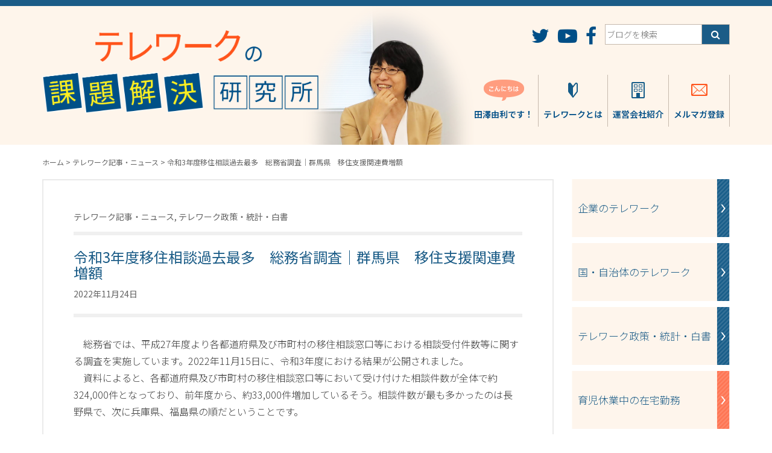

--- FILE ---
content_type: text/html; charset=UTF-8
request_url: https://telework.blog123.jp/archives/2022/11/239875.php
body_size: 73564
content:
<!DOCTYPE html>
<html dir="ltr" lang="ja" prefix="og: https://ogp.me/ns#">
<head>
	<meta charset="UTF-8">
	<meta http-equiv="X-UA-Compatible" content="IE=edge">
	<meta name="viewport" content="width=device-width, initial-scale=1">
	<title>令和3年度移住相談過去最多 総務省調査｜群馬県 移住支援関連費増額 | テレワークの課題解決研究所｜テレワークの最新情報テレワークの課題解決研究所｜テレワークの最新情報</title>
	<script>
					</script>
	
		<!-- All in One SEO 4.9.3 - aioseo.com -->
	<meta name="description" content="総務省では、平成27年度より各都道府県及び市町村の移住相談窓口等における相談受付件数等に関する調査を実施して" />
	<meta name="robots" content="max-image-preview:large" />
	<meta name="author" content="twblog_editor"/>
	<link rel="canonical" href="https://telework.blog123.jp/archives/2022/11/239875.php" />
	<meta name="generator" content="All in One SEO (AIOSEO) 4.9.3" />
		<meta property="og:locale" content="ja_JP" />
		<meta property="og:site_name" content="田澤由利のテレワークブログ" />
		<meta property="og:type" content="article" />
		<meta property="og:title" content="令和3年度移住相談過去最多 総務省調査｜群馬県 移住支援関連費増額 | テレワークの課題解決研究所｜テレワークの最新情報" />
		<meta property="og:description" content="総務省では、平成27年度より各都道府県及び市町村の移住相談窓口等における相談受付件数等に関する調査を実施して" />
		<meta property="og:url" content="https://telework.blog123.jp/archives/2022/11/239875.php" />
		<meta property="og:image" content="https://telework.blog123.jp/wp/wp-content/uploads/2018/06/49be6679680d976ef4c8a5a8b3c0512a.jpg" />
		<meta property="og:image:secure_url" content="https://telework.blog123.jp/wp/wp-content/uploads/2018/06/49be6679680d976ef4c8a5a8b3c0512a.jpg" />
		<meta property="og:image:width" content="1280" />
		<meta property="og:image:height" content="853" />
		<meta property="article:published_time" content="2022-11-24T08:11:00+00:00" />
		<meta property="article:modified_time" content="2022-11-24T08:11:00+00:00" />
		<meta name="twitter:card" content="summary" />
		<meta name="twitter:title" content="令和3年度移住相談過去最多 総務省調査｜群馬県 移住支援関連費増額 | テレワークの課題解決研究所｜テレワークの最新情報" />
		<meta name="twitter:description" content="総務省では、平成27年度より各都道府県及び市町村の移住相談窓口等における相談受付件数等に関する調査を実施して" />
		<meta name="twitter:image" content="https://telework.blog123.jp/wp/wp-content/uploads/2018/06/49be6679680d976ef4c8a5a8b3c0512a.jpg" />
		<script type="application/ld+json" class="aioseo-schema">
			{"@context":"https:\/\/schema.org","@graph":[{"@type":"Article","@id":"https:\/\/telework.blog123.jp\/archives\/2022\/11\/239875.php#article","name":"\u4ee4\u548c3\u5e74\u5ea6\u79fb\u4f4f\u76f8\u8ac7\u904e\u53bb\u6700\u591a \u7dcf\u52d9\u7701\u8abf\u67fb\uff5c\u7fa4\u99ac\u770c \u79fb\u4f4f\u652f\u63f4\u95a2\u9023\u8cbb\u5897\u984d | \u30c6\u30ec\u30ef\u30fc\u30af\u306e\u8ab2\u984c\u89e3\u6c7a\u7814\u7a76\u6240\uff5c\u30c6\u30ec\u30ef\u30fc\u30af\u306e\u6700\u65b0\u60c5\u5831","headline":"\u4ee4\u548c3\u5e74\u5ea6\u79fb\u4f4f\u76f8\u8ac7\u904e\u53bb\u6700\u591a\u3000\u7dcf\u52d9\u7701\u8abf\u67fb\uff5c\u7fa4\u99ac\u770c\u3000\u79fb\u4f4f\u652f\u63f4\u95a2\u9023\u8cbb\u5897\u984d","author":{"@id":"https:\/\/telework.blog123.jp\/archives\/author\/b3bf2548cd2303e79257941b7d14451268e5f9e8#author"},"publisher":{"@id":"https:\/\/telework.blog123.jp\/#organization"},"image":{"@type":"ImageObject","url":"https:\/\/telework.blog123.jp\/wp\/wp-content\/uploads\/2018\/06\/49be6679680d976ef4c8a5a8b3c0512a.jpg","width":1280,"height":853},"datePublished":"2022-11-24T17:11:00+09:00","dateModified":"2022-11-24T17:11:00+09:00","inLanguage":"ja","mainEntityOfPage":{"@id":"https:\/\/telework.blog123.jp\/archives\/2022\/11\/239875.php#webpage"},"isPartOf":{"@id":"https:\/\/telework.blog123.jp\/archives\/2022\/11\/239875.php#webpage"},"articleSection":"\u30c6\u30ec\u30ef\u30fc\u30af\u8a18\u4e8b\u30fb\u30cb\u30e5\u30fc\u30b9, \u30c6\u30ec\u30ef\u30fc\u30af\u653f\u7b56\u30fb\u7d71\u8a08\u30fb\u767d\u66f8"},{"@type":"BreadcrumbList","@id":"https:\/\/telework.blog123.jp\/archives\/2022\/11\/239875.php#breadcrumblist","itemListElement":[{"@type":"ListItem","@id":"https:\/\/telework.blog123.jp#listItem","position":1,"name":"Home","item":"https:\/\/telework.blog123.jp","nextItem":{"@type":"ListItem","@id":"https:\/\/telework.blog123.jp\/archives\/category\/info#listItem","name":"\u30c6\u30ec\u30ef\u30fc\u30af\u8a18\u4e8b\u30fb\u30cb\u30e5\u30fc\u30b9"}},{"@type":"ListItem","@id":"https:\/\/telework.blog123.jp\/archives\/category\/info#listItem","position":2,"name":"\u30c6\u30ec\u30ef\u30fc\u30af\u8a18\u4e8b\u30fb\u30cb\u30e5\u30fc\u30b9","item":"https:\/\/telework.blog123.jp\/archives\/category\/info","nextItem":{"@type":"ListItem","@id":"https:\/\/telework.blog123.jp\/archives\/2022\/11\/239875.php#listItem","name":"\u4ee4\u548c3\u5e74\u5ea6\u79fb\u4f4f\u76f8\u8ac7\u904e\u53bb\u6700\u591a\u3000\u7dcf\u52d9\u7701\u8abf\u67fb\uff5c\u7fa4\u99ac\u770c\u3000\u79fb\u4f4f\u652f\u63f4\u95a2\u9023\u8cbb\u5897\u984d"},"previousItem":{"@type":"ListItem","@id":"https:\/\/telework.blog123.jp#listItem","name":"Home"}},{"@type":"ListItem","@id":"https:\/\/telework.blog123.jp\/archives\/2022\/11\/239875.php#listItem","position":3,"name":"\u4ee4\u548c3\u5e74\u5ea6\u79fb\u4f4f\u76f8\u8ac7\u904e\u53bb\u6700\u591a\u3000\u7dcf\u52d9\u7701\u8abf\u67fb\uff5c\u7fa4\u99ac\u770c\u3000\u79fb\u4f4f\u652f\u63f4\u95a2\u9023\u8cbb\u5897\u984d","previousItem":{"@type":"ListItem","@id":"https:\/\/telework.blog123.jp\/archives\/category\/info#listItem","name":"\u30c6\u30ec\u30ef\u30fc\u30af\u8a18\u4e8b\u30fb\u30cb\u30e5\u30fc\u30b9"}}]},{"@type":"Organization","@id":"https:\/\/telework.blog123.jp\/#organization","name":"\u30c6\u30ec\u30ef\u30fc\u30af\u306e\u8ab2\u984c\u89e3\u6c7a\u7814\u7a76\u6240\uff5c\u30c6\u30ec\u30ef\u30fc\u30af\u306e\u6700\u65b0\u60c5\u5831","url":"https:\/\/telework.blog123.jp\/"},{"@type":"Person","@id":"https:\/\/telework.blog123.jp\/archives\/author\/b3bf2548cd2303e79257941b7d14451268e5f9e8#author","url":"https:\/\/telework.blog123.jp\/archives\/author\/b3bf2548cd2303e79257941b7d14451268e5f9e8","name":"twblog_editor","image":{"@type":"ImageObject","@id":"https:\/\/telework.blog123.jp\/archives\/2022\/11\/239875.php#authorImage","url":"https:\/\/secure.gravatar.com\/avatar\/91641b0a4f75f540f3ab3bbbbd72433bce2361a6edd920212fdea75f0c2cd0f3?s=96&d=mm&r=g","width":96,"height":96,"caption":"twblog_editor"}},{"@type":"WebPage","@id":"https:\/\/telework.blog123.jp\/archives\/2022\/11\/239875.php#webpage","url":"https:\/\/telework.blog123.jp\/archives\/2022\/11\/239875.php","name":"\u4ee4\u548c3\u5e74\u5ea6\u79fb\u4f4f\u76f8\u8ac7\u904e\u53bb\u6700\u591a \u7dcf\u52d9\u7701\u8abf\u67fb\uff5c\u7fa4\u99ac\u770c \u79fb\u4f4f\u652f\u63f4\u95a2\u9023\u8cbb\u5897\u984d | \u30c6\u30ec\u30ef\u30fc\u30af\u306e\u8ab2\u984c\u89e3\u6c7a\u7814\u7a76\u6240\uff5c\u30c6\u30ec\u30ef\u30fc\u30af\u306e\u6700\u65b0\u60c5\u5831","description":"\u7dcf\u52d9\u7701\u3067\u306f\u3001\u5e73\u621027\u5e74\u5ea6\u3088\u308a\u5404\u90fd\u9053\u5e9c\u770c\u53ca\u3073\u5e02\u753a\u6751\u306e\u79fb\u4f4f\u76f8\u8ac7\u7a93\u53e3\u7b49\u306b\u304a\u3051\u308b\u76f8\u8ac7\u53d7\u4ed8\u4ef6\u6570\u7b49\u306b\u95a2\u3059\u308b\u8abf\u67fb\u3092\u5b9f\u65bd\u3057\u3066","inLanguage":"ja","isPartOf":{"@id":"https:\/\/telework.blog123.jp\/#website"},"breadcrumb":{"@id":"https:\/\/telework.blog123.jp\/archives\/2022\/11\/239875.php#breadcrumblist"},"author":{"@id":"https:\/\/telework.blog123.jp\/archives\/author\/b3bf2548cd2303e79257941b7d14451268e5f9e8#author"},"creator":{"@id":"https:\/\/telework.blog123.jp\/archives\/author\/b3bf2548cd2303e79257941b7d14451268e5f9e8#author"},"image":{"@type":"ImageObject","url":"https:\/\/telework.blog123.jp\/wp\/wp-content\/uploads\/2018\/06\/49be6679680d976ef4c8a5a8b3c0512a.jpg","@id":"https:\/\/telework.blog123.jp\/archives\/2022\/11\/239875.php\/#mainImage","width":1280,"height":853},"primaryImageOfPage":{"@id":"https:\/\/telework.blog123.jp\/archives\/2022\/11\/239875.php#mainImage"},"datePublished":"2022-11-24T17:11:00+09:00","dateModified":"2022-11-24T17:11:00+09:00"},{"@type":"WebSite","@id":"https:\/\/telework.blog123.jp\/#website","url":"https:\/\/telework.blog123.jp\/","name":"\u30c6\u30ec\u30ef\u30fc\u30af\u306e\u8ab2\u984c\u89e3\u6c7a\u7814\u7a76\u6240\uff5c\u30c6\u30ec\u30ef\u30fc\u30af\u306e\u6700\u65b0\u60c5\u5831","inLanguage":"ja","publisher":{"@id":"https:\/\/telework.blog123.jp\/#organization"}}]}
		</script>
		<!-- All in One SEO -->

<link rel='dns-prefetch' href='//static.addtoany.com' />
<link rel='dns-prefetch' href='//fonts.googleapis.com' />
<link rel="alternate" title="oEmbed (JSON)" type="application/json+oembed" href="https://telework.blog123.jp/wp-json/oembed/1.0/embed?url=https%3A%2F%2Ftelework.blog123.jp%2Farchives%2F2022%2F11%2F239875.php" />
<link rel="alternate" title="oEmbed (XML)" type="text/xml+oembed" href="https://telework.blog123.jp/wp-json/oembed/1.0/embed?url=https%3A%2F%2Ftelework.blog123.jp%2Farchives%2F2022%2F11%2F239875.php&#038;format=xml" />
<style id='wp-img-auto-sizes-contain-inline-css' type='text/css'>
img:is([sizes=auto i],[sizes^="auto," i]){contain-intrinsic-size:3000px 1500px}
/*# sourceURL=wp-img-auto-sizes-contain-inline-css */
</style>
<link rel='stylesheet' id='validate-engine-css-css' href='https://telework.blog123.jp/wp/wp-content/plugins/wysija-newsletters/css/validationEngine.jquery.css?ver=2.22' type='text/css' media='all' />
<style id='wp-emoji-styles-inline-css' type='text/css'>

	img.wp-smiley, img.emoji {
		display: inline !important;
		border: none !important;
		box-shadow: none !important;
		height: 1em !important;
		width: 1em !important;
		margin: 0 0.07em !important;
		vertical-align: -0.1em !important;
		background: none !important;
		padding: 0 !important;
	}
/*# sourceURL=wp-emoji-styles-inline-css */
</style>
<link rel='stylesheet' id='wp-block-library-css' href='https://telework.blog123.jp/wp/wp-includes/css/dist/block-library/style.min.css' type='text/css' media='all' />
<style id='global-styles-inline-css' type='text/css'>
:root{--wp--preset--aspect-ratio--square: 1;--wp--preset--aspect-ratio--4-3: 4/3;--wp--preset--aspect-ratio--3-4: 3/4;--wp--preset--aspect-ratio--3-2: 3/2;--wp--preset--aspect-ratio--2-3: 2/3;--wp--preset--aspect-ratio--16-9: 16/9;--wp--preset--aspect-ratio--9-16: 9/16;--wp--preset--color--black: #000000;--wp--preset--color--cyan-bluish-gray: #abb8c3;--wp--preset--color--white: #ffffff;--wp--preset--color--pale-pink: #f78da7;--wp--preset--color--vivid-red: #cf2e2e;--wp--preset--color--luminous-vivid-orange: #ff6900;--wp--preset--color--luminous-vivid-amber: #fcb900;--wp--preset--color--light-green-cyan: #7bdcb5;--wp--preset--color--vivid-green-cyan: #00d084;--wp--preset--color--pale-cyan-blue: #8ed1fc;--wp--preset--color--vivid-cyan-blue: #0693e3;--wp--preset--color--vivid-purple: #9b51e0;--wp--preset--gradient--vivid-cyan-blue-to-vivid-purple: linear-gradient(135deg,rgb(6,147,227) 0%,rgb(155,81,224) 100%);--wp--preset--gradient--light-green-cyan-to-vivid-green-cyan: linear-gradient(135deg,rgb(122,220,180) 0%,rgb(0,208,130) 100%);--wp--preset--gradient--luminous-vivid-amber-to-luminous-vivid-orange: linear-gradient(135deg,rgb(252,185,0) 0%,rgb(255,105,0) 100%);--wp--preset--gradient--luminous-vivid-orange-to-vivid-red: linear-gradient(135deg,rgb(255,105,0) 0%,rgb(207,46,46) 100%);--wp--preset--gradient--very-light-gray-to-cyan-bluish-gray: linear-gradient(135deg,rgb(238,238,238) 0%,rgb(169,184,195) 100%);--wp--preset--gradient--cool-to-warm-spectrum: linear-gradient(135deg,rgb(74,234,220) 0%,rgb(151,120,209) 20%,rgb(207,42,186) 40%,rgb(238,44,130) 60%,rgb(251,105,98) 80%,rgb(254,248,76) 100%);--wp--preset--gradient--blush-light-purple: linear-gradient(135deg,rgb(255,206,236) 0%,rgb(152,150,240) 100%);--wp--preset--gradient--blush-bordeaux: linear-gradient(135deg,rgb(254,205,165) 0%,rgb(254,45,45) 50%,rgb(107,0,62) 100%);--wp--preset--gradient--luminous-dusk: linear-gradient(135deg,rgb(255,203,112) 0%,rgb(199,81,192) 50%,rgb(65,88,208) 100%);--wp--preset--gradient--pale-ocean: linear-gradient(135deg,rgb(255,245,203) 0%,rgb(182,227,212) 50%,rgb(51,167,181) 100%);--wp--preset--gradient--electric-grass: linear-gradient(135deg,rgb(202,248,128) 0%,rgb(113,206,126) 100%);--wp--preset--gradient--midnight: linear-gradient(135deg,rgb(2,3,129) 0%,rgb(40,116,252) 100%);--wp--preset--font-size--small: 13px;--wp--preset--font-size--medium: 20px;--wp--preset--font-size--large: 36px;--wp--preset--font-size--x-large: 42px;--wp--preset--spacing--20: 0.44rem;--wp--preset--spacing--30: 0.67rem;--wp--preset--spacing--40: 1rem;--wp--preset--spacing--50: 1.5rem;--wp--preset--spacing--60: 2.25rem;--wp--preset--spacing--70: 3.38rem;--wp--preset--spacing--80: 5.06rem;--wp--preset--shadow--natural: 6px 6px 9px rgba(0, 0, 0, 0.2);--wp--preset--shadow--deep: 12px 12px 50px rgba(0, 0, 0, 0.4);--wp--preset--shadow--sharp: 6px 6px 0px rgba(0, 0, 0, 0.2);--wp--preset--shadow--outlined: 6px 6px 0px -3px rgb(255, 255, 255), 6px 6px rgb(0, 0, 0);--wp--preset--shadow--crisp: 6px 6px 0px rgb(0, 0, 0);}:where(.is-layout-flex){gap: 0.5em;}:where(.is-layout-grid){gap: 0.5em;}body .is-layout-flex{display: flex;}.is-layout-flex{flex-wrap: wrap;align-items: center;}.is-layout-flex > :is(*, div){margin: 0;}body .is-layout-grid{display: grid;}.is-layout-grid > :is(*, div){margin: 0;}:where(.wp-block-columns.is-layout-flex){gap: 2em;}:where(.wp-block-columns.is-layout-grid){gap: 2em;}:where(.wp-block-post-template.is-layout-flex){gap: 1.25em;}:where(.wp-block-post-template.is-layout-grid){gap: 1.25em;}.has-black-color{color: var(--wp--preset--color--black) !important;}.has-cyan-bluish-gray-color{color: var(--wp--preset--color--cyan-bluish-gray) !important;}.has-white-color{color: var(--wp--preset--color--white) !important;}.has-pale-pink-color{color: var(--wp--preset--color--pale-pink) !important;}.has-vivid-red-color{color: var(--wp--preset--color--vivid-red) !important;}.has-luminous-vivid-orange-color{color: var(--wp--preset--color--luminous-vivid-orange) !important;}.has-luminous-vivid-amber-color{color: var(--wp--preset--color--luminous-vivid-amber) !important;}.has-light-green-cyan-color{color: var(--wp--preset--color--light-green-cyan) !important;}.has-vivid-green-cyan-color{color: var(--wp--preset--color--vivid-green-cyan) !important;}.has-pale-cyan-blue-color{color: var(--wp--preset--color--pale-cyan-blue) !important;}.has-vivid-cyan-blue-color{color: var(--wp--preset--color--vivid-cyan-blue) !important;}.has-vivid-purple-color{color: var(--wp--preset--color--vivid-purple) !important;}.has-black-background-color{background-color: var(--wp--preset--color--black) !important;}.has-cyan-bluish-gray-background-color{background-color: var(--wp--preset--color--cyan-bluish-gray) !important;}.has-white-background-color{background-color: var(--wp--preset--color--white) !important;}.has-pale-pink-background-color{background-color: var(--wp--preset--color--pale-pink) !important;}.has-vivid-red-background-color{background-color: var(--wp--preset--color--vivid-red) !important;}.has-luminous-vivid-orange-background-color{background-color: var(--wp--preset--color--luminous-vivid-orange) !important;}.has-luminous-vivid-amber-background-color{background-color: var(--wp--preset--color--luminous-vivid-amber) !important;}.has-light-green-cyan-background-color{background-color: var(--wp--preset--color--light-green-cyan) !important;}.has-vivid-green-cyan-background-color{background-color: var(--wp--preset--color--vivid-green-cyan) !important;}.has-pale-cyan-blue-background-color{background-color: var(--wp--preset--color--pale-cyan-blue) !important;}.has-vivid-cyan-blue-background-color{background-color: var(--wp--preset--color--vivid-cyan-blue) !important;}.has-vivid-purple-background-color{background-color: var(--wp--preset--color--vivid-purple) !important;}.has-black-border-color{border-color: var(--wp--preset--color--black) !important;}.has-cyan-bluish-gray-border-color{border-color: var(--wp--preset--color--cyan-bluish-gray) !important;}.has-white-border-color{border-color: var(--wp--preset--color--white) !important;}.has-pale-pink-border-color{border-color: var(--wp--preset--color--pale-pink) !important;}.has-vivid-red-border-color{border-color: var(--wp--preset--color--vivid-red) !important;}.has-luminous-vivid-orange-border-color{border-color: var(--wp--preset--color--luminous-vivid-orange) !important;}.has-luminous-vivid-amber-border-color{border-color: var(--wp--preset--color--luminous-vivid-amber) !important;}.has-light-green-cyan-border-color{border-color: var(--wp--preset--color--light-green-cyan) !important;}.has-vivid-green-cyan-border-color{border-color: var(--wp--preset--color--vivid-green-cyan) !important;}.has-pale-cyan-blue-border-color{border-color: var(--wp--preset--color--pale-cyan-blue) !important;}.has-vivid-cyan-blue-border-color{border-color: var(--wp--preset--color--vivid-cyan-blue) !important;}.has-vivid-purple-border-color{border-color: var(--wp--preset--color--vivid-purple) !important;}.has-vivid-cyan-blue-to-vivid-purple-gradient-background{background: var(--wp--preset--gradient--vivid-cyan-blue-to-vivid-purple) !important;}.has-light-green-cyan-to-vivid-green-cyan-gradient-background{background: var(--wp--preset--gradient--light-green-cyan-to-vivid-green-cyan) !important;}.has-luminous-vivid-amber-to-luminous-vivid-orange-gradient-background{background: var(--wp--preset--gradient--luminous-vivid-amber-to-luminous-vivid-orange) !important;}.has-luminous-vivid-orange-to-vivid-red-gradient-background{background: var(--wp--preset--gradient--luminous-vivid-orange-to-vivid-red) !important;}.has-very-light-gray-to-cyan-bluish-gray-gradient-background{background: var(--wp--preset--gradient--very-light-gray-to-cyan-bluish-gray) !important;}.has-cool-to-warm-spectrum-gradient-background{background: var(--wp--preset--gradient--cool-to-warm-spectrum) !important;}.has-blush-light-purple-gradient-background{background: var(--wp--preset--gradient--blush-light-purple) !important;}.has-blush-bordeaux-gradient-background{background: var(--wp--preset--gradient--blush-bordeaux) !important;}.has-luminous-dusk-gradient-background{background: var(--wp--preset--gradient--luminous-dusk) !important;}.has-pale-ocean-gradient-background{background: var(--wp--preset--gradient--pale-ocean) !important;}.has-electric-grass-gradient-background{background: var(--wp--preset--gradient--electric-grass) !important;}.has-midnight-gradient-background{background: var(--wp--preset--gradient--midnight) !important;}.has-small-font-size{font-size: var(--wp--preset--font-size--small) !important;}.has-medium-font-size{font-size: var(--wp--preset--font-size--medium) !important;}.has-large-font-size{font-size: var(--wp--preset--font-size--large) !important;}.has-x-large-font-size{font-size: var(--wp--preset--font-size--x-large) !important;}
/*# sourceURL=global-styles-inline-css */
</style>

<style id='classic-theme-styles-inline-css' type='text/css'>
/*! This file is auto-generated */
.wp-block-button__link{color:#fff;background-color:#32373c;border-radius:9999px;box-shadow:none;text-decoration:none;padding:calc(.667em + 2px) calc(1.333em + 2px);font-size:1.125em}.wp-block-file__button{background:#32373c;color:#fff;text-decoration:none}
/*# sourceURL=/wp-includes/css/classic-themes.min.css */
</style>
<link rel='stylesheet' id='notosansjp-css' href='https://fonts.googleapis.com/earlyaccess/notosansjp.css' type='text/css' media='all' />
<link rel='stylesheet' id='font-awesome-css' href='https://telework.blog123.jp/wp/wp-content/themes/twblog/css/font-awesome.min.css' type='text/css' media='all' />
<link rel='stylesheet' id='bootstrap-css' href='https://telework.blog123.jp/wp/wp-content/themes/twblog/css/bootstrap.min.css' type='text/css' media='all' />
<link rel='stylesheet' id='main-css' href='https://telework.blog123.jp/wp/wp-content/themes/twblog/css/main.css?ver=20260122-1443' type='text/css' media='all' />
<link rel='stylesheet' id='addtoany-css' href='https://telework.blog123.jp/wp/wp-content/plugins/add-to-any/addtoany.min.css?ver=1.16' type='text/css' media='all' />
<style id='addtoany-inline-css' type='text/css'>
.addtoany_shortcode {
	padding: 10px 0 40px 0 !important;
	text-align: center;
}

.a2a_button_facebook_like {
	width: 130px !important;
}

.a2a_button_facebook_like .fb_iframe_widget span {
	height: 20px !important;
}
/*# sourceURL=addtoany-inline-css */
</style>
<script type="text/javascript" id="addtoany-core-js-before">
/* <![CDATA[ */
window.a2a_config=window.a2a_config||{};a2a_config.callbacks=[];a2a_config.overlays=[];a2a_config.templates={};a2a_localize = {
	Share: "共有",
	Save: "ブックマーク",
	Subscribe: "購読",
	Email: "メール",
	Bookmark: "ブックマーク",
	ShowAll: "すべて表示する",
	ShowLess: "小さく表示する",
	FindServices: "サービスを探す",
	FindAnyServiceToAddTo: "追加するサービスを今すぐ探す",
	PoweredBy: "Powered by",
	ShareViaEmail: "メールでシェアする",
	SubscribeViaEmail: "メールで購読する",
	BookmarkInYourBrowser: "ブラウザにブックマーク",
	BookmarkInstructions: "このページをブックマークするには、 Ctrl+D または \u2318+D を押下。",
	AddToYourFavorites: "お気に入りに追加",
	SendFromWebOrProgram: "任意のメールアドレスまたはメールプログラムから送信",
	EmailProgram: "メールプログラム",
	More: "詳細&#8230;",
	ThanksForSharing: "共有ありがとうございます !",
	ThanksForFollowing: "フォローありがとうございます !"
};


//# sourceURL=addtoany-core-js-before
/* ]]> */
</script>
<script type="text/javascript" defer src="https://static.addtoany.com/menu/page.js" id="addtoany-core-js"></script>
<script type="text/javascript" src="https://telework.blog123.jp/wp/wp-includes/js/jquery/jquery.min.js?ver=3.7.1" id="jquery-core-js"></script>
<script type="text/javascript" src="https://telework.blog123.jp/wp/wp-includes/js/jquery/jquery-migrate.min.js?ver=3.4.1" id="jquery-migrate-js"></script>
<script type="text/javascript" defer src="https://telework.blog123.jp/wp/wp-content/plugins/add-to-any/addtoany.min.js?ver=1.1" id="addtoany-jquery-js"></script>
<link rel="https://api.w.org/" href="https://telework.blog123.jp/wp-json/" /><link rel="alternate" title="JSON" type="application/json" href="https://telework.blog123.jp/wp-json/wp/v2/posts/239875" /><style type="text/css">
.feedzy-rss-link-icon:after {
	content: url("https://telework.blog123.jp/wp/wp-content/plugins/feedzy-rss-feeds/img/external-link.png");
	margin-left: 3px;
}
</style>
		
		<!-- GA Google Analytics @ https://m0n.co/ga -->
		<script async src="https://www.googletagmanager.com/gtag/js?id=G-TJC3C1VPTV"></script>
		<script>
			window.dataLayer = window.dataLayer || [];
			function gtag(){dataLayer.push(arguments);}
			gtag('js', new Date());
			gtag('config', 'G-TJC3C1VPTV');
		</script>

	<link rel="icon" href="https://telework.blog123.jp/wp/wp-content/uploads/2020/04/cropped-thum_outline800-300-32x32.png" sizes="32x32" />
<link rel="icon" href="https://telework.blog123.jp/wp/wp-content/uploads/2020/04/cropped-thum_outline800-300-192x192.png" sizes="192x192" />
<link rel="apple-touch-icon" href="https://telework.blog123.jp/wp/wp-content/uploads/2020/04/cropped-thum_outline800-300-180x180.png" />
<meta name="msapplication-TileImage" content="https://telework.blog123.jp/wp/wp-content/uploads/2020/04/cropped-thum_outline800-300-270x270.png" />
<link rel='stylesheet' id='mailpoet_public-css' href='https://telework.blog123.jp/wp/wp-content/plugins/mailpoet/assets/dist/css/mailpoet-public.eb66e3ab.css' type='text/css' media='all' />
</head>
<body>
	<div id="fb-root"></div>
	<script>
		/* global document */
		(function(d, s, id) {
			var js, fjs = d.getElementsByTagName(s)[0];
			if (d.getElementById(id)) return;
			js = d.createElement(s); js.id = id;
			js.src = "//connect.facebook.net/ja_JP/sdk.js#xfbml=1&version=v2.8";
			fjs.parentNode.insertBefore(js, fjs);
		}(document, 'script', 'facebook-jssdk'));</script>

	<header>
				<div class="header-top">
			<div class="container">
				<div class="row">

					<div class="col-xs-9 col-sm-4 col-md-5">
						<a href="https://telework.blog123.jp/" class="header-title">
							<img src="https://telework.blog123.jp/wp/wp-content/themes/twblog/img/title_bg.png" alt="テレワークの課題解決研究所" class="img-responsive center-block">
						</a>
					</div>

					<div class="hidden-xs col-sm-7 col-sm-offset-1 col-md-6 col-md-offset-1">

						<div class="text-right">

							<ul class="header-sns">
								<li>
									<a href="https://twitter.com/tele_work" target="_blank">
										<i class="fa fa-twitter fa-2x" aria-hidden="true"></i>
									</a>
								</li>
								<li>
									<a href="https://www.youtube.com/user/teleworkmanagement1" target="_blank">
										<i class="fa fa-youtube-play fa-2x" aria-hidden="true"></i>
									</a>
								</li>
								<li>
									<a href="https://www.facebook.com/telework.management/" target="_blank">
										<i class="fa fa-facebook fa-2x" aria-hidden="true"></i>
									</a>
								</li>
								<li>
									<form role="search" method="get" class="search-form" action="https://telework.blog123.jp/">
										<label>
											<input type="search" class="search-field" placeholder="ブログを検索" value="" name="s" title="検索" />
										</label>
										<input type="submit" class="search-submit" value="&#xf002;" />
									</form>
								</li>
							</ul>

						</div>

						<ul class="header-menu">
							<li>
								<a href="https://telework.blog123.jp/tazawa">
									<div>
										<img src="https://telework.blog123.jp/wp/wp-content/themes/twblog/img/ico_hello.png" width="67">
									</div>
									<div>
										田澤由利です！
									</div>
								</a>
							</li>
							<li>
								<a href="https://telework.blog123.jp/telework">
									<div>
										<img src="https://telework.blog123.jp/wp/wp-content/themes/twblog/img/ico_telework.png" width="16">
									</div>
									<div>
										テレワークとは
									</div>
								</a>
							</li>
							<li>
								<a href="https://telework.blog123.jp/company">
									<div>
										<img src="https://telework.blog123.jp/wp/wp-content/themes/twblog/img/ico_company.png" width="22">
									</div>
									<div>
										運営会社紹介
									</div>
								</a>
							</li>
							<li>
								<a href="https://telework.blog123.jp/mailmagazine">
									<div>
										<img src="https://telework.blog123.jp/wp/wp-content/themes/twblog/img/ico_mail.png" width="27">
									</div>
									<div>
										メルマガ登録
									</div>
								</a>
							</li>
						</ul>

					</div>

				</div>

			</div>
		</div>
		<div class="header-sp visible-xs-block">
			<div class="container">
				<div class="row">
					<div class="col-xs-3">
						<a href="#" class="btn-menu-sp btn-menu-sp-open"></a>
					</div>
					<div class="col-xs-9 text-right">
						<form role="search" method="get" class="search-form" action="/">
							<label>
								<input type="search" class="search-field" placeholder="ブログを検索" value="" name="s" title="検索" />
							</label>
							<input type="submit" class="search-submit" value="&#xf002;" />
						</form>
					</div>
				</div>
				<div>
				</div>
			</div>
			<ul class="menu-sp">
				<li>
					<a href="https://telework.blog123.jp/tazawa">
						こんにちは、田澤由利です！
					</a>
				</li>
				<li>
					<a href="https://telework.blog123.jp/telework">
						テレワークとは
					</a>
				</li>
				<li>
					<a href="https://telework.blog123.jp/company">
						運営会社紹介
					</a>
				</li>
				<li>
					<a href="https://telework.blog123.jp/mailmagazine">
						メルマガ登録
					</a>
				</li>
			</ul>
		</div>
	</header>
<div class="container">

	<div class="breadcrumbs">
		<span property="itemListElement" typeof="ListItem"><a property="item" typeof="WebPage" title="テレワークの課題解決研究所｜テレワークの最新情報へ移動" href="https://telework.blog123.jp" class="home"><span property="name">ホーム</span></a><meta property="position" content="1"></span> &gt; <span property="itemListElement" typeof="ListItem"><a property="item" typeof="WebPage" title="テレワーク記事・ニュースのカテゴリーアーカイブへ移動" href="https://telework.blog123.jp/archives/category/info" class="taxonomy category"><span property="name">テレワーク記事・ニュース</span></a><meta property="position" content="2"></span> &gt; <span property="itemListElement" typeof="ListItem"><span property="name">令和3年度移住相談過去最多　総務省調査｜群馬県　移住支援関連費増額</span><meta property="position" content="3"></span>	</div>

	<div class="row">

		<div class="col-sm-9">

			<div class="content-single">

									<div class="category-name">
						テレワーク記事・ニュース, テレワーク政策・統計・白書					</div>

					<div class="content-header-single">
						<h1 class="title-single">令和3年度移住相談過去最多　総務省調査｜群馬県　移住支援関連費増額</h1>
						<time>2022年11月24日</time>
					</div>

					<div class="content-body">
						<p>　総務省では、平成27年度より各都道府県及び市町村の移住相談窓口等における相談受付件数等に関する調査を実施しています。2022年11月15日に、令和3年度における結果が公開されました。<br />
　資料によると、各都道府県及び市町村の移住相談窓口等において受け付けた相談件数が全体で約324,000件となっており、前年度から、約33,000件増加しているそう。相談件数が最も多かったのは長野県で、次に兵庫県、福島県の順だということです。</p>
<p>　<a href="https://www.soumu.go.jp/menu_news/s-news/01gyosei08_02000244.html" rel="noopener" target="_blank">令和3年度における移住相談に関する調査結果（移住相談窓口等における相談受付件数等）｜総務省報道資料</a></p>
<p>　2022年11月18日付上毛新聞では、群馬県における移住相談が最多となったことを伝えています。背景にあるのが、コロナ禍のテレワーク浸透で転職をせずに地方都市に移り住む動きの活発化。県では、実際の移住も増えており移住支援関連費の予算を増やしたとのこと。県は、これを追い風に移住者をさらに呼び込むとしています。</p>
<p>　<a href="https://www.jomo-news.co.jp/articles/-/204329" rel="noopener" target="_blank">群馬県移住相談　最多５６８１件　２０２１年度　受け入れ態勢充実急ぐ　テレワーク浸透で「転職なき移住」狙う（2022年11月18日付上毛新聞）</a></p>
<p><img fetchpriority="high" decoding="async" src="https://telework.blog123.jp/wp/wp-content/uploads/2018/06/49be6679680d976ef4c8a5a8b3c0512a-1024x682.jpg" alt="" width="760" height="506" class="img-responsive overwhite" /></p>
<p><a href="https://fchair-plus.jp/" rel="noopener noreferrer" target="_blank"><img decoding="async" src="https://telework.blog123.jp/wp/wp-content/uploads/2022/01/0af62203626acaeb5c2d99e340c08f51.png" alt="" width="760" height="185" class="img-responsive" /></a><br />
<a href="https://www.telework-management.co.jp/services/tool/sococo/" rel="noopener noreferrer" target="_blank"><img decoding="async" src="https://telework.blog123.jp/wp/wp-content/uploads/2022/01/3b15d84fabf09ddc6910f517a75a7c0a.png" alt="" width="760" height="185" class="img-responsive" /></a></p>

					</div>
					
				<div class="addtoany_shortcode"><div class="a2a_kit a2a_kit_size_20 addtoany_list" data-a2a-url="https://telework.blog123.jp/archives/2022/11/239875.php" data-a2a-title="令和3年度移住相談過去最多　総務省調査｜群馬県　移住支援関連費増額"><a class="a2a_button_twitter_tweet addtoany_special_service" data-url="https://telework.blog123.jp/archives/2022/11/239875.php" data-text="令和3年度移住相談過去最多　総務省調査｜群馬県　移住支援関連費増額"></a><a class="a2a_button_facebook_like addtoany_special_service" data-href="https://telework.blog123.jp/archives/2022/11/239875.php"></a><a class="a2a_button_hatena" href="https://www.addtoany.com/add_to/hatena?linkurl=https%3A%2F%2Ftelework.blog123.jp%2Farchives%2F2022%2F11%2F239875.php&amp;linkname=%E4%BB%A4%E5%92%8C3%E5%B9%B4%E5%BA%A6%E7%A7%BB%E4%BD%8F%E7%9B%B8%E8%AB%87%E9%81%8E%E5%8E%BB%E6%9C%80%E5%A4%9A%E3%80%80%E7%B7%8F%E5%8B%99%E7%9C%81%E8%AA%BF%E6%9F%BB%EF%BD%9C%E7%BE%A4%E9%A6%AC%E7%9C%8C%E3%80%80%E7%A7%BB%E4%BD%8F%E6%94%AF%E6%8F%B4%E9%96%A2%E9%80%A3%E8%B2%BB%E5%A2%97%E9%A1%8D" title="Hatena" rel="nofollow noopener" target="_blank"></a></div></div>
				<div class="row">
					<div class="col-md-6">
						<a href="http://www.telework-management.co.jp/" target="_blank" class="btn-contact">
							<div>テレワークのことなら</div>
							<div>株式会社テレワークマネジメント</div>
						</a>
					</div>
					<div class="col-md-6">
						<a href="https://www.telework-management.co.jp/services/tool/fchair/" target="_blank" class="btn-fchair">
							<div>テレワークの勤怠管理なら</div>
							<div>F-Chair＋</div>
						</a>
					</div>
				</div>

				<div class="related-posts">
					<h2 class="related-posts-title">テレワーク記事・ニュース</h2>
					<ul>
													<li>
								<a href="https://telework.blog123.jp/archives/2025/04/242308.php">
									<time>2025年4月30日</time>
									豪野党、テレワーク廃止公約を撤回　政府効率化、批判や誤解受け								</a>
							</li>
														<li>
								<a href="https://telework.blog123.jp/archives/2025/03/242242.php">
									<time>2025年3月13日</time>
									20代社会人の理想の働き方　都市部志向とハイブリッド勤務の実態調査｜学情								</a>
							</li>
														<li>
								<a href="https://telework.blog123.jp/archives/2025/02/242228.php">
									<time>2025年2月28日</time>
									首都圏から地方へ分散の動き、2025年も継続する可能性 ｜帝国データバンク								</a>
							</li>
														<li>
								<a href="https://telework.blog123.jp/archives/2025/02/242220.php">
									<time>2025年2月28日</time>
									「出社回帰が進む」は誤解？ 専門家が予測する2025年の働き方トレンド								</a>
							</li>
														<li>
								<a href="https://telework.blog123.jp/archives/2025/02/242177.php">
									<time>2025年2月17日</time>
									進む大阪一極集中｜テレワークの拡大余地も								</a>
							</li>
														<li>
								<a href="https://telework.blog123.jp/archives/2025/01/242150.php">
									<time>2025年1月29日</time>
									政府機関にオフィス復帰命令　在宅勤務認めず　トランプ氏								</a>
							</li>
														<li>
								<a href="https://telework.blog123.jp/archives/2025/01/242152.php">
									<time>2025年1月29日</time>
									「働く」を諦めない　テレワークで広がる障害者雇用　重要なのは								</a>
							</li>
														<li>
								<a href="https://telework.blog123.jp/archives/2024/11/242041.php">
									<time>2024年11月25日</time>
									在宅勤務中の過労自殺 労災認定も								</a>
							</li>
												</ul>
				</div>

			</div>

		</div>

		<div class="col-sm-3 sidebar">

			<ul class="news-menu-side">
								<li>
					<a href="https://telework.blog123.jp/archives/category/company" class="btn-tw-blue">
						<span>企業のテレワーク</span>
					</a>
				</li>
				<li>
					<a href="https://telework.blog123.jp/archives/category/autonomy" class="btn-tw-blue">
						<span>国・自治体のテレワーク</span>
					</a>
				</li>
				<li>
					<a href="https://telework.blog123.jp/archives/category/government" class="btn-tw-blue">
						<span>テレワーク政策・統計・白書</span>
					</a>
				</li>
				<li>
					<a href="https://telework.blog123.jp/archives/category/cat21" class="btn-tw-orange">
						<span>育児休業中の在宅勤務</span>
					</a>
				</li>
				<li>
					<a href="https://telework.blog123.jp/archives/category/cat22" class="btn-tw-orange">
						<span>テレワークコンサルタント日記</span>
					</a>
				</li>
				<li>
					<a href="https://telework.blog123.jp/archives/category/tazawa" class="btn-tw-orange">
						<span>田澤由利の徒然テレワーク</span>
					</a>
				</li>
			</ul>

			<table class="mail">
				<tr>
					<td>
						<h3 class="mail-title">田澤由利のテレワーク通信</h3>
					</td>
				</tr>
				<tr>
					<td class="mail-body">
						  
  
  <div class="
    mailpoet_form_popup_overlay
      "></div>
  <div
    id="mailpoet_form_1"
    class="
      mailpoet_form
      mailpoet_form_php
      mailpoet_form_position_
      mailpoet_form_animation_
    "
      >

    <style type="text/css">
     #mailpoet_form_1 .mailpoet_form {  }
#mailpoet_form_1 .mailpoet_column_with_background { padding: 10px; }
#mailpoet_form_1 .mailpoet_form_column:not(:first-child) { margin-left: 20px; }
#mailpoet_form_1 .mailpoet_paragraph { line-height: 20px; margin-bottom: 20px; }
#mailpoet_form_1 .mailpoet_segment_label, #mailpoet_form_1 .mailpoet_text_label, #mailpoet_form_1 .mailpoet_textarea_label, #mailpoet_form_1 .mailpoet_select_label, #mailpoet_form_1 .mailpoet_radio_label, #mailpoet_form_1 .mailpoet_checkbox_label, #mailpoet_form_1 .mailpoet_list_label, #mailpoet_form_1 .mailpoet_date_label { display: block; font-weight: normal; }
#mailpoet_form_1 .mailpoet_text, #mailpoet_form_1 .mailpoet_textarea, #mailpoet_form_1 .mailpoet_select, #mailpoet_form_1 .mailpoet_date_month, #mailpoet_form_1 .mailpoet_date_day, #mailpoet_form_1 .mailpoet_date_year, #mailpoet_form_1 .mailpoet_date { display: block; }
#mailpoet_form_1 .mailpoet_text, #mailpoet_form_1 .mailpoet_textarea { width: 200px; }
#mailpoet_form_1 .mailpoet_checkbox {  }
#mailpoet_form_1 .mailpoet_submit {  }
#mailpoet_form_1 .mailpoet_divider {  }
#mailpoet_form_1 .mailpoet_message {  }
#mailpoet_form_1 .mailpoet_form_loading { width: 30px; text-align: center; line-height: normal; }
#mailpoet_form_1 .mailpoet_form_loading > span { width: 5px; height: 5px; background-color: #5b5b5b; }#mailpoet_form_1{border-radius: 0px;text-align: left;}#mailpoet_form_1 form.mailpoet_form {padding: 0px;}#mailpoet_form_1{width: 100%;}#mailpoet_form_1 .mailpoet_message {margin: 0; padding: 0 20px;}#mailpoet_form_1 .mailpoet_paragraph.last {margin-bottom: 0} @media (max-width: 500px) {#mailpoet_form_1 {background-image: none;}} @media (min-width: 500px) {#mailpoet_form_1 .last .mailpoet_paragraph:last-child {margin-bottom: 0}}  @media (max-width: 500px) {#mailpoet_form_1 .mailpoet_form_column:last-child .mailpoet_paragraph:last-child {margin-bottom: 0}} 
    </style>

    <form
      target="_self"
      method="post"
      action="https://telework.blog123.jp/wp/wp-admin/admin-post.php?action=mailpoet_subscription_form"
      class="mailpoet_form mailpoet_form_form mailpoet_form_php"
      novalidate
      data-delay=""
      data-exit-intent-enabled=""
      data-font-family=""
      data-cookie-expiration-time=""
    >
      <input type="hidden" name="data[form_id]" value="1" />
      <input type="hidden" name="token" value="b11982c234" />
      <input type="hidden" name="api_version" value="v1" />
      <input type="hidden" name="endpoint" value="subscribers" />
      <input type="hidden" name="mailpoet_method" value="subscribe" />

      <label class="mailpoet_hp_email_label" style="display: none !important;">このフィールドは空白のままにしてください<input type="email" name="data[email]"/></label><div class="mailpoet_paragraph "><label for="form_email_1" class="mailpoet_text_label"  data-automation-id="form_email_label" >メールアドレス <span class="mailpoet_required" aria-hidden="true">*</span></label><input type="email" autocomplete="email" class="mailpoet_text" id="form_email_1" name="data[form_field_NjM1N2EyYzljYTBkX2VtYWls]" title="メールアドレス" value="" style="padding:5px;margin: 0 auto 0 0;" data-automation-id="form_email" data-parsley-errors-container=".mailpoet_error_1s2ej" data-parsley-required="true" required aria-required="true" data-parsley-minlength="6" data-parsley-maxlength="150" data-parsley-type-message="このバリューは有効なメールです。" data-parsley-required-message="このフィールドは必須です。"/><span class="mailpoet_error_1s2ej"></span></div>
<div class="mailpoet_paragraph "><input type="submit" class="mailpoet_submit" value="メルマガ登録 &gt;" data-automation-id="subscribe-submit-button" style="padding:5px;margin: 0 auto 0 0;border-color:transparent;" /><span class="mailpoet_form_loading"><span class="mailpoet_bounce1"></span><span class="mailpoet_bounce2"></span><span class="mailpoet_bounce3"></span></span></div>

      <div class="mailpoet_message">
        <p class="mailpoet_validate_success"
                style="display:none;"
                >メールフォルダをチェックして登録を承認してください。
        </p>
        <p class="mailpoet_validate_error"
                style="display:none;"
                >        </p>
      </div>
    </form>

      </div>

  						<a href="https://telework.blog123.jp/mailmagazine" class="mail-detail">詳細はこちらをご覧ください ＞</a>
					</td>
				</tr>
			</table>

			<table class="book">
				<tr>
					<td>
						<a href="https://amzn.asia/d/7j6uZdu" target="_blank">
							<img src="https://telework.blog123.jp/wp/wp-content/themes/twblog/img/bookimage202503.png" alt="" class="img-responsive center-block book-border">
						</a>
					</td>
				</tr>
				<tr>
					<td>
						<h3 class="book-title">新刊発売中！</span></h3>
						<p>
							テレワーク本質論<br>
							企業・働く人・社会が幸せであり続ける<br>「日本型テレワーク」のあり方
						</p>
					</td>
				</tr>
				<tr>
					<td>
						<a href="https://amzn.asia/d/7j6uZdu" target="_blank">
							<img src="https://telework.blog123.jp/wp/wp-content/themes/twblog/img/assocbtn_gray_amazon2.png" alt="" class="img-responsive center-block">
						</a>
					</td>
				</tr>
			</table>

			<table class="book">
				<tr>
					<td>
						<a href="http://www.amazon.co.jp/gp/product/4492557377/ref=as_li_ss_tl?ie=UTF8&camp=247&creative=7399&creativeASIN=4492557377&linkCode=as2&tag=yurimama3-22" target="_blank">
							<img src="https://telework.blog123.jp/wp/wp-content/themes/twblog/img/book2014.png" alt="" class="img-responsive center-block">
						</a>
					</td>
				</tr>
				<tr>
					<td>
						<h3 class="book-title">田澤由利著 <span class="inline-block">発売中！</span></h3>
						<p>
							在宅勤務が会社を救う<br>
							社員が元気に働く企業の新戦略
						</p>
					</td>
				</tr>
				<tr>
					<td>
						<a href="http://www.amazon.co.jp/gp/product/4492557377/ref=as_li_ss_tl?ie=UTF8&camp=247&creative=7399&creativeASIN=4492557377&linkCode=as2&tag=yurimama3-22" target="_blank">
							<img src="https://telework.blog123.jp/wp/wp-content/themes/twblog/img/assocbtn_gray_amazon2.png" alt="" class="img-responsive center-block">
						</a>
					</td>
				</tr>
			</table>

		</div>

	</div>

</div><!-- .container -->

	<footer>

					<div class="footer-banner">
				<div class="container">
					<ul class="footer-banner-list">
													<li>
								<a href="http://www.telework-management.co.jp/" target="_blank">
									<img width="560" height="200" src="https://telework.blog123.jp/wp/wp-content/uploads/2017/04/banner_telemana.png" class="attachment-post-thumbnail size-post-thumbnail wp-post-image" alt="" decoding="async" loading="lazy" srcset="https://telework.blog123.jp/wp/wp-content/uploads/2017/04/banner_telemana.png 560w, https://telework.blog123.jp/wp/wp-content/uploads/2017/04/banner_telemana-300x107.png 300w" sizes="auto, (max-width: 560px) 100vw, 560px" />								</a>
							</li>
														<li>
								<a href="http://www.telework-management.co.jp/services/tool/fchair/" target="_blank">
									<img width="560" height="200" src="https://telework.blog123.jp/wp/wp-content/uploads/2017/04/banner_f-chair.png" class="attachment-post-thumbnail size-post-thumbnail wp-post-image" alt="" decoding="async" loading="lazy" srcset="https://telework.blog123.jp/wp/wp-content/uploads/2017/04/banner_f-chair.png 560w, https://telework.blog123.jp/wp/wp-content/uploads/2017/04/banner_f-chair-300x107.png 300w" sizes="auto, (max-width: 560px) 100vw, 560px" />								</a>
							</li>
														<li>
								<a href="https://www.telework-management.co.jp/services/tool/famoffice/" target="_blank">
									<img width="300" height="107" src="https://telework.blog123.jp/wp/wp-content/uploads/2025/02/480268844_2057547911413260_921512847794176668_n.webp" class="attachment-post-thumbnail size-post-thumbnail wp-post-image" alt="" decoding="async" loading="lazy" />								</a>
							</li>
														<li>
								<a href="https://www.telework-management.co.jp/services/tool/famcampus/" target="_blank">
									<img width="300" height="107" src="https://telework.blog123.jp/wp/wp-content/uploads/2025/02/480480470_2057547751413276_6790542740260921717_n.webp" class="attachment-post-thumbnail size-post-thumbnail wp-post-image" alt="" decoding="async" loading="lazy" />								</a>
							</li>
														<li>
								<a href="https://www.facebook.com/telework.japan" target="_blank">
									<img width="560" height="200" src="https://telework.blog123.jp/wp/wp-content/uploads/2017/04/banner_teleworkjapan.png" class="attachment-post-thumbnail size-post-thumbnail wp-post-image" alt="" decoding="async" loading="lazy" srcset="https://telework.blog123.jp/wp/wp-content/uploads/2017/04/banner_teleworkjapan.png 560w, https://telework.blog123.jp/wp/wp-content/uploads/2017/04/banner_teleworkjapan-300x107.png 300w" sizes="auto, (max-width: 560px) 100vw, 560px" />								</a>
							</li>
												</ul>
				</div>
			</div>
			
		<div class="footer-menu">
			<div class="container">
				<div class="row">

					<div class="col-sm-6">
						<nav>
							<h3 class="footer-menu-title">カテゴリー別</h3>
							<div class="row">
																		<div class="col-sm-6">
											<ul>
																						<li>
													<a href="https://telework.blog123.jp/archives/category/%e7%94%b0%e6%be%a4%e7%94%b1%e5%88%a9note">
														田澤由利note													</a>
																									</li>
																					<li>
													<a href="https://telework.blog123.jp/archives/category/%e3%82%b3%e3%83%9f%e3%83%a5%e3%83%8b%e3%82%b1%e3%83%bc%e3%82%b7%e3%83%a7%e3%83%b3%e8%aa%b2%e9%a1%8c">
														コミュニケーション課題													</a>
																									</li>
																					<li>
													<a href="https://telework.blog123.jp/archives/category/%e3%83%9e%e3%83%8d%e3%82%b8%e3%83%a1%e3%83%b3%e3%83%88%e8%aa%b2%e9%a1%8c">
														マネジメント課題													</a>
																									</li>
																					<li>
													<a href="https://telework.blog123.jp/archives/category/%e3%82%bb%e3%82%ad%e3%83%a5%e3%83%aa%e3%83%86%e3%82%a3%e8%aa%b2%e9%a1%8c">
														セキュリティ課題													</a>
																									</li>
																					<li>
													<a href="https://telework.blog123.jp/archives/category/%e3%83%87%e3%82%b8%e3%82%bf%e3%83%ab%e5%8c%96%e8%aa%b2%e9%a1%8c">
														デジタル化課題													</a>
																									</li>
																					<li>
													<a href="https://telework.blog123.jp/archives/category/%e3%81%a7%e3%81%8d%e3%82%8b%e4%bb%95%e4%ba%8b%e3%81%8c%e7%84%a1%e3%81%84%e8%aa%b2%e9%a1%8c">
														できる仕事が無い課題													</a>
																									</li>
																					<li>
													<a href="https://telework.blog123.jp/archives/category/f-chair">
														F-Chair＋													</a>
																										<a href="#" class="footer-menu-open">（＋）</a>
													<ul>
																																<li>
																	<a href="https://telework.blog123.jp/archives/category/f-chair/update">
																		F-Chair＋アップデート																	</a>
																</li>
																												</ul>
																												</li>
																					<li>
													<a href="https://telework.blog123.jp/archives/category/%e3%83%af%e3%83%bc%e3%82%b1%e3%83%bc%e3%82%b7%e3%83%a7%e3%83%b3">
														ワーケーション													</a>
																									</li>
																					<li>
													<a href="https://telework.blog123.jp/archives/category/virtualoffice">
														バーチャルオフィス													</a>
																									</li>
																					<li>
													<a href="https://telework.blog123.jp/archives/category/about">
														このブログについて													</a>
																									</li>
																					<li>
													<a href="https://telework.blog123.jp/archives/category/cat19">
														お知らせ													</a>
																										<a href="#" class="footer-menu-open">（＋）</a>
													<ul>
																																<li>
																	<a href="https://telework.blog123.jp/archives/category/cat19/cat15">
																		テレワーク講演・イベント																	</a>
																</li>
																															<li>
																	<a href="https://telework.blog123.jp/archives/category/cat19/cat20">
																		田澤由利の執筆記事																	</a>
																</li>
																															<li>
																	<a href="https://telework.blog123.jp/archives/category/cat19/media">
																		メディア掲載・出演																	</a>
																</li>
																															<li>
																	<a href="https://telework.blog123.jp/archives/category/cat19/result">
																		実績																	</a>
																</li>
																												</ul>
																												</li>
																					<li>
													<a href="https://telework.blog123.jp/archives/category/info">
														テレワーク記事・ニュース													</a>
																									</li>
																					<li>
													<a href="https://telework.blog123.jp/archives/category/company">
														企業のテレワーク													</a>
																									</li>
																					<li>
													<a href="https://telework.blog123.jp/archives/category/autonomy">
														国・自治体のテレワーク													</a>
																									</li>
																					<li>
													<a href="https://telework.blog123.jp/archives/category/government">
														テレワーク政策・統計・白書													</a>
																										<a href="#" class="footer-menu-open">（＋）</a>
													<ul>
																																<li>
																	<a href="https://telework.blog123.jp/archives/category/government/%e5%8a%a9%e6%88%90%e9%87%91">
																		助成金																	</a>
																</li>
																															<li>
																	<a href="https://telework.blog123.jp/archives/category/government/cat17">
																		ひとり親家庭等の在宅就業支援事業																	</a>
																</li>
																															<li>
																	<a href="https://telework.blog123.jp/archives/category/government/cat23">
																		ふるさとテレワーク																	</a>
																</li>
																												</ul>
																												</li>
																					<li>
													<a href="https://telework.blog123.jp/archives/category/cat12">
														海外のテレワーク													</a>
																									</li>
																					<li>
													<a href="https://telework.blog123.jp/archives/category/tazawa">
														田澤由利の徒然テレワーク													</a>
																									</li>
																					<li>
													<a href="https://telework.blog123.jp/archives/category/cat22">
														テレワークコンサルタント日記													</a>
																										<a href="#" class="footer-menu-open">（＋）</a>
													<ul>
																																<li>
																	<a href="https://telework.blog123.jp/archives/category/cat22/shino">
																		しの																	</a>
																</li>
																															<li>
																	<a href="https://telework.blog123.jp/archives/category/cat22/ice">
																		アイス																	</a>
																</li>
																															<li>
																	<a href="https://telework.blog123.jp/archives/category/cat22/mocchi">
																		もっち																	</a>
																</li>
																															<li>
																	<a href="https://telework.blog123.jp/archives/category/cat22/mego">
																		mego																	</a>
																</li>
																															<li>
																	<a href="https://telework.blog123.jp/archives/category/cat22/%e3%81%95%e3%81%a3%e3%81%93">
																		さっこ																	</a>
																</li>
																															<li>
																	<a href="https://telework.blog123.jp/archives/category/cat22/%e3%81%a8%e3%81%8d%e3%81%93">
																		ときこ																	</a>
																</li>
																															<li>
																	<a href="https://telework.blog123.jp/archives/category/cat22/%e3%81%bf%e3%82%8f%e3%81%93">
																		みわこ																	</a>
																</li>
																															<li>
																	<a href="https://telework.blog123.jp/archives/category/cat22/%e3%81%95%e3%82%8f%e3%81%95%e3%82%93">
																		さわさん																	</a>
																</li>
																															<li>
																	<a href="https://telework.blog123.jp/archives/category/cat22/%e3%82%84%e3%81%beg">
																		やまG																	</a>
																</li>
																															<li>
																	<a href="https://telework.blog123.jp/archives/category/cat22/%e3%82%a8%e3%83%ac%e3%83%b3">
																		エレン																	</a>
																</li>
																															<li>
																	<a href="https://telework.blog123.jp/archives/category/cat22/%e6%a3%ae%e8%b0%b7">
																		森谷																	</a>
																</li>
																															<li>
																	<a href="https://telework.blog123.jp/archives/category/cat22/fumiyan">
																		ふみやん																	</a>
																</li>
																															<li>
																	<a href="https://telework.blog123.jp/archives/category/cat22/uri">
																		うりりん																	</a>
																</li>
																															<li>
																	<a href="https://telework.blog123.jp/archives/category/cat22/watanabe">
																		watanabe																	</a>
																</li>
																															<li>
																	<a href="https://telework.blog123.jp/archives/category/cat22/miya">
																		ミヤ																	</a>
																</li>
																												</ul>
																												</li>
																				</ul>
										</div>
										<div class="col-sm-6">
											<ul>
																						<li>
													<a href="https://telework.blog123.jp/archives/category/ysstaff">
														ワイズスタッフのカテゴリ													</a>
																									</li>
																					<li>
													<a href="https://telework.blog123.jp/archives/category/cat13">
														在宅ワーク・ＳＯＨＯ													</a>
																									</li>
																					<li>
													<a href="https://telework.blog123.jp/archives/category/cat18">
														災害時のテレワーク													</a>
																									</li>
																					<li>
													<a href="https://telework.blog123.jp/archives/category/cat21">
														育児休業中の在宅勤務													</a>
																									</li>
																					<li>
													<a href="https://telework.blog123.jp/archives/category/cat14">
														障がい者のテレワーク													</a>
																										<a href="#" class="footer-menu-open">（＋）</a>
													<ul>
																																<li>
																	<a href="https://telework.blog123.jp/archives/category/cat14/ken00">
																		自分らしく生きる働き方																	</a>
																</li>
																												</ul>
																												</li>
																					<li>
													<a href="https://telework.blog123.jp/archives/category/wthatis">
														テレワーク入門													</a>
																									</li>
																					<li>
													<a href="https://telework.blog123.jp/archives/category/tool">
														テレワーク製品・サービス													</a>
																										<a href="#" class="footer-menu-open">（＋）</a>
													<ul>
																																<li>
																	<a href="https://telework.blog123.jp/archives/category/tool/sococo">
																		Sococo																	</a>
																</li>
																												</ul>
																												</li>
																					<li>
													<a href="https://telework.blog123.jp/archives/category/goma">
														gomaの研修日記													</a>
																									</li>
																					<li>
													<a href="https://telework.blog123.jp/archives/category/netoffice">
														ネットオフィスの現場から													</a>
																									</li>
																					<li>
													<a href="https://telework.blog123.jp/archives/category/qa">
														テレワークQ＆A													</a>
																									</li>
																					<li>
													<a href="https://telework.blog123.jp/archives/category/%e6%9c%aa%e5%88%86%e9%a1%9e">
														未分類													</a>
																									</li>
																				</ul>
										</div>
																	</div>
						</nav>
					</div>

					<div class="col-sm-6">
						<div class="row">

							<div class="col-sm-4">
								<nav>
									<h3 class="footer-menu-title">月別</h3>
									<ul>
											<li><a href='https://telework.blog123.jp/archives/2025/06'>2025年6月</a></li>
	<li><a href='https://telework.blog123.jp/archives/2025/05'>2025年5月</a></li>
	<li><a href='https://telework.blog123.jp/archives/2025/04'>2025年4月</a></li>
	<li><a href='https://telework.blog123.jp/archives/2025/03'>2025年3月</a></li>
	<li><a href='https://telework.blog123.jp/archives/2025/02'>2025年2月</a></li>
	<li><a href='https://telework.blog123.jp/archives/2025/01'>2025年1月</a></li>
	<li><a href='https://telework.blog123.jp/archives/2024/12'>2024年12月</a></li>
	<li><a href='https://telework.blog123.jp/archives/2024/11'>2024年11月</a></li>
	<li><a href='https://telework.blog123.jp/archives/2024/10'>2024年10月</a></li>
	<li><a href='https://telework.blog123.jp/archives/2024/09'>2024年9月</a></li>
	<li><a href='https://telework.blog123.jp/archives/2024/08'>2024年8月</a></li>
	<li><a href='https://telework.blog123.jp/archives/2024/07'>2024年7月</a></li>
	<li><a href='https://telework.blog123.jp/archives/2024/06'>2024年6月</a></li>
	<li><a href='https://telework.blog123.jp/archives/2024/05'>2024年5月</a></li>
	<li><a href='https://telework.blog123.jp/archives/2024/04'>2024年4月</a></li>
	<li><a href='https://telework.blog123.jp/archives/2024/03'>2024年3月</a></li>
	<li><a href='https://telework.blog123.jp/archives/2024/02'>2024年2月</a></li>
	<li><a href='https://telework.blog123.jp/archives/2024/01'>2024年1月</a></li>
	<li><a href='https://telework.blog123.jp/archives/2023/12'>2023年12月</a></li>
	<li><a href='https://telework.blog123.jp/archives/2023/11'>2023年11月</a></li>
	<li><a href='https://telework.blog123.jp/archives/2023/10'>2023年10月</a></li>
	<li><a href='https://telework.blog123.jp/archives/2023/09'>2023年9月</a></li>
	<li><a href='https://telework.blog123.jp/archives/2023/08'>2023年8月</a></li>
	<li><a href='https://telework.blog123.jp/archives/2023/07'>2023年7月</a></li>
									</ul>
								</nav>
							</div>

							<div class="col-sm-4">
								<nav>
									<h3 class="footer-menu-title">地域別</h3>
									<ul>
																					<li>
												<a href="https://telework.blog123.jp/archives/category/autonomy/%e5%8c%97%e6%b5%b7%e9%81%93">
													北海道												</a>
											</li>
																						<li>
												<a href="https://telework.blog123.jp/archives/category/autonomy/%e6%9d%b1%e5%8c%97">
													東北												</a>
											</li>
																						<li>
												<a href="https://telework.blog123.jp/archives/category/autonomy/%e9%96%a2%e6%9d%b1">
													関東												</a>
											</li>
																						<li>
												<a href="https://telework.blog123.jp/archives/category/autonomy/%e5%8c%97%e9%99%b8">
													北陸												</a>
											</li>
																						<li>
												<a href="https://telework.blog123.jp/archives/category/autonomy/%e4%b8%ad%e9%83%a8">
													中部												</a>
											</li>
																						<li>
												<a href="https://telework.blog123.jp/archives/category/autonomy/%e9%96%a2%e8%a5%bf">
													関西												</a>
											</li>
																						<li>
												<a href="https://telework.blog123.jp/archives/category/autonomy/%e4%b8%ad%e5%9b%bd">
													中国												</a>
											</li>
																						<li>
												<a href="https://telework.blog123.jp/archives/category/autonomy/%e5%9b%9b%e5%9b%bd">
													四国												</a>
											</li>
																						<li>
												<a href="https://telework.blog123.jp/archives/category/autonomy/%e4%b9%9d%e5%b7%9e%e3%83%bb%e6%b2%96%e7%b8%84">
													九州・沖縄												</a>
											</li>
																				</ul>
								</nav>
							</div>

							<div class="col-sm-4">
								<nav>
									<h3 class="footer-menu-title">業種別</h3>
									<ul>
																					<li>
												<a href="https://telework.blog123.jp/archives/category/company/it">
													IT・通信・インターネット												</a>
											</li>
																						<li>
												<a href="https://telework.blog123.jp/archives/category/company/%e3%83%a1%e3%83%bc%e3%82%ab%e3%83%bc">
													メーカー												</a>
											</li>
																						<li>
												<a href="https://telework.blog123.jp/archives/category/company/%e5%95%86%e7%a4%be">
													商社												</a>
											</li>
																						<li>
												<a href="https://telework.blog123.jp/archives/category/company/%e3%82%b5%e3%83%bc%e3%83%93%e3%82%b9%e3%83%bb%e3%83%ac%e3%82%b8%e3%83%a3%e3%83%bc">
													サービス・レジャー												</a>
											</li>
																						<li>
												<a href="https://telework.blog123.jp/archives/category/company/%e6%b5%81%e9%80%9a%e3%83%bb%e5%b0%8f%e5%a3%b2%e3%83%bb%e3%83%95%e3%83%bc%e3%83%89">
													流通・小売・フード												</a>
											</li>
																						<li>
												<a href="https://telework.blog123.jp/archives/category/company/%e3%83%9e%e3%82%b9%e3%82%b3%e3%83%9f%e3%83%bb%e5%ba%83%e5%91%8a%e3%83%bb%e3%83%87%e3%82%b6%e3%82%a4%e3%83%b3">
													マスコミ・広告・デザイン												</a>
											</li>
																						<li>
												<a href="https://telework.blog123.jp/archives/category/company/%e9%87%91%e8%9e%8d%e3%83%bb%e4%bf%9d%e9%99%ba">
													金融・保険												</a>
											</li>
																						<li>
												<a href="https://telework.blog123.jp/archives/category/company/%e3%82%b3%e3%83%b3%e3%82%b5%e3%83%ab%e3%83%86%e3%82%a3%e3%83%b3%e3%82%b0">
													コンサルティング												</a>
											</li>
																						<li>
												<a href="https://telework.blog123.jp/archives/category/company/%e4%b8%8d%e5%8b%95%e7%94%a3%e3%83%bb%e5%bb%ba%e8%a8%ad%e3%83%bb%e8%a8%ad%e5%82%99">
													不動産・建設・設備												</a>
											</li>
																						<li>
												<a href="https://telework.blog123.jp/archives/category/company/%e9%81%8b%e8%bc%b8%e3%83%bb%e4%ba%a4%e9%80%9a%e3%83%bb%e7%89%a9%e6%b5%81%e3%83%bb%e5%80%89%e5%ba%ab">
													運輸・交通・物流・倉庫												</a>
											</li>
																						<li>
												<a href="https://telework.blog123.jp/archives/category/company/%e7%92%b0%e5%a2%83%e3%83%bb%e3%82%a8%e3%83%8d%e3%83%ab%e3%82%ae%e3%83%bc">
													環境・エネルギー												</a>
											</li>
																						<li>
												<a href="https://telework.blog123.jp/archives/category/company/%e3%81%9d%e3%81%ae%e4%bb%96">
													その他												</a>
											</li>
																				</ul>
								</nav>
							</div>

						</div>
					</div>

				</div><!-- .row -->
			</div><!-- .container -->
		</div>

		<div class="footer-bottom">
			<div class="container">

				<div class="addtoany_shortcode"><div class="a2a_kit a2a_kit_size_20 addtoany_list" data-a2a-url="https://telework.blog123.jp/archives/2022/11/239875.php" data-a2a-title="令和3年度移住相談過去最多　総務省調査｜群馬県　移住支援関連費増額"><a class="a2a_button_twitter_tweet addtoany_special_service" data-url="https://telework.blog123.jp/archives/2022/11/239875.php" data-text="令和3年度移住相談過去最多　総務省調査｜群馬県　移住支援関連費増額"></a><a class="a2a_button_facebook_like addtoany_special_service" data-href="https://telework.blog123.jp/archives/2022/11/239875.php"></a><a class="a2a_button_hatena" href="https://www.addtoany.com/add_to/hatena?linkurl=https%3A%2F%2Ftelework.blog123.jp%2Farchives%2F2022%2F11%2F239875.php&amp;linkname=%E4%BB%A4%E5%92%8C3%E5%B9%B4%E5%BA%A6%E7%A7%BB%E4%BD%8F%E7%9B%B8%E8%AB%87%E9%81%8E%E5%8E%BB%E6%9C%80%E5%A4%9A%E3%80%80%E7%B7%8F%E5%8B%99%E7%9C%81%E8%AA%BF%E6%9F%BB%EF%BD%9C%E7%BE%A4%E9%A6%AC%E7%9C%8C%E3%80%80%E7%A7%BB%E4%BD%8F%E6%94%AF%E6%8F%B4%E9%96%A2%E9%80%A3%E8%B2%BB%E5%A2%97%E9%A1%8D" title="Hatena" rel="nofollow noopener" target="_blank"></a></div></div>
				<div class="text-center">
					<div class="footer-title">
						<img src="https://telework.blog123.jp/wp/wp-content/themes/twblog/img/title_bg.png" alt="テレワークの課題解決研究所" class="img-responsive center-block">
					</div>
					<small class="copyright">Copyright &copy; 2017-2026 Telework Management Inc.</small>
				</div>

				<div class="page-top">
					<a href="#">
						<img src="https://telework.blog123.jp/wp/wp-content/themes/twblog/img/btn-pagetop.png" alt="" width="104">
					</a>
				</div>

			</div>
		</div>

	</footer>

	<script type="speculationrules">
{"prefetch":[{"source":"document","where":{"and":[{"href_matches":"/*"},{"not":{"href_matches":["/wp/wp-*.php","/wp/wp-admin/*","/wp/wp-content/uploads/*","/wp/wp-content/*","/wp/wp-content/plugins/*","/wp/wp-content/themes/twblog/*","/*\\?(.+)"]}},{"not":{"selector_matches":"a[rel~=\"nofollow\"]"}},{"not":{"selector_matches":".no-prefetch, .no-prefetch a"}}]},"eagerness":"conservative"}]}
</script>
<script type="text/javascript" src="https://telework.blog123.jp/wp/wp-content/themes/twblog/js/bootstrap.min.js" id="bootstrap-js"></script>
<script type="text/javascript" src="https://telework.blog123.jp/wp/wp-content/themes/twblog/js/jquery.matchHeight-min.js" id="matchHeight-js"></script>
<script type="text/javascript" src="https://telework.blog123.jp/wp/wp-content/themes/twblog/js/main.js" id="main-js"></script>
<script type="text/javascript" id="mailpoet_public-js-extra">
/* <![CDATA[ */
var MailPoetForm = {"ajax_url":"https://telework.blog123.jp/wp/wp-admin/admin-ajax.php","is_rtl":"","ajax_common_error_message":"\u30ea\u30af\u30a8\u30b9\u30c8\u306e\u5b9f\u884c\u4e2d\u306b\u30a8\u30e9\u30fc\u304c\u767a\u751f\u3057\u307e\u3057\u305f\u3002\u5f8c\u3067\u3084\u308a\u76f4\u3057\u3066\u304f\u3060\u3055\u3044\u3002","captcha_input_label":"\u4e0a\u306e\u56f3\u306b\u8868\u793a\u3055\u308c\u3066\u3044\u308b\u6587\u5b57\u3092\u5165\u529b\u3057\u3066\u304f\u3060\u3055\u3044\u3002","captcha_reload_title":"CAPTCHA \u306e\u30ea\u30ed\u30fc\u30c9","captcha_audio_title":"CAPTCHA \u3092\u4f7f\u7528","assets_url":"https://telework.blog123.jp/wp/wp-content/plugins/mailpoet/assets"};
//# sourceURL=mailpoet_public-js-extra
/* ]]> */
</script>
<script type="text/javascript" src="https://telework.blog123.jp/wp/wp-content/plugins/mailpoet/assets/dist/js/public.js?ver=5.18.0" id="mailpoet_public-js" defer="defer" data-wp-strategy="defer"></script>
<script id="wp-emoji-settings" type="application/json">
{"baseUrl":"https://s.w.org/images/core/emoji/17.0.2/72x72/","ext":".png","svgUrl":"https://s.w.org/images/core/emoji/17.0.2/svg/","svgExt":".svg","source":{"concatemoji":"https://telework.blog123.jp/wp/wp-includes/js/wp-emoji-release.min.js"}}
</script>
<script type="module">
/* <![CDATA[ */
/*! This file is auto-generated */
const a=JSON.parse(document.getElementById("wp-emoji-settings").textContent),o=(window._wpemojiSettings=a,"wpEmojiSettingsSupports"),s=["flag","emoji"];function i(e){try{var t={supportTests:e,timestamp:(new Date).valueOf()};sessionStorage.setItem(o,JSON.stringify(t))}catch(e){}}function c(e,t,n){e.clearRect(0,0,e.canvas.width,e.canvas.height),e.fillText(t,0,0);t=new Uint32Array(e.getImageData(0,0,e.canvas.width,e.canvas.height).data);e.clearRect(0,0,e.canvas.width,e.canvas.height),e.fillText(n,0,0);const a=new Uint32Array(e.getImageData(0,0,e.canvas.width,e.canvas.height).data);return t.every((e,t)=>e===a[t])}function p(e,t){e.clearRect(0,0,e.canvas.width,e.canvas.height),e.fillText(t,0,0);var n=e.getImageData(16,16,1,1);for(let e=0;e<n.data.length;e++)if(0!==n.data[e])return!1;return!0}function u(e,t,n,a){switch(t){case"flag":return n(e,"\ud83c\udff3\ufe0f\u200d\u26a7\ufe0f","\ud83c\udff3\ufe0f\u200b\u26a7\ufe0f")?!1:!n(e,"\ud83c\udde8\ud83c\uddf6","\ud83c\udde8\u200b\ud83c\uddf6")&&!n(e,"\ud83c\udff4\udb40\udc67\udb40\udc62\udb40\udc65\udb40\udc6e\udb40\udc67\udb40\udc7f","\ud83c\udff4\u200b\udb40\udc67\u200b\udb40\udc62\u200b\udb40\udc65\u200b\udb40\udc6e\u200b\udb40\udc67\u200b\udb40\udc7f");case"emoji":return!a(e,"\ud83e\u1fac8")}return!1}function f(e,t,n,a){let r;const o=(r="undefined"!=typeof WorkerGlobalScope&&self instanceof WorkerGlobalScope?new OffscreenCanvas(300,150):document.createElement("canvas")).getContext("2d",{willReadFrequently:!0}),s=(o.textBaseline="top",o.font="600 32px Arial",{});return e.forEach(e=>{s[e]=t(o,e,n,a)}),s}function r(e){var t=document.createElement("script");t.src=e,t.defer=!0,document.head.appendChild(t)}a.supports={everything:!0,everythingExceptFlag:!0},new Promise(t=>{let n=function(){try{var e=JSON.parse(sessionStorage.getItem(o));if("object"==typeof e&&"number"==typeof e.timestamp&&(new Date).valueOf()<e.timestamp+604800&&"object"==typeof e.supportTests)return e.supportTests}catch(e){}return null}();if(!n){if("undefined"!=typeof Worker&&"undefined"!=typeof OffscreenCanvas&&"undefined"!=typeof URL&&URL.createObjectURL&&"undefined"!=typeof Blob)try{var e="postMessage("+f.toString()+"("+[JSON.stringify(s),u.toString(),c.toString(),p.toString()].join(",")+"));",a=new Blob([e],{type:"text/javascript"});const r=new Worker(URL.createObjectURL(a),{name:"wpTestEmojiSupports"});return void(r.onmessage=e=>{i(n=e.data),r.terminate(),t(n)})}catch(e){}i(n=f(s,u,c,p))}t(n)}).then(e=>{for(const n in e)a.supports[n]=e[n],a.supports.everything=a.supports.everything&&a.supports[n],"flag"!==n&&(a.supports.everythingExceptFlag=a.supports.everythingExceptFlag&&a.supports[n]);var t;a.supports.everythingExceptFlag=a.supports.everythingExceptFlag&&!a.supports.flag,a.supports.everything||((t=a.source||{}).concatemoji?r(t.concatemoji):t.wpemoji&&t.twemoji&&(r(t.twemoji),r(t.wpemoji)))});
//# sourceURL=https://telework.blog123.jp/wp/wp-includes/js/wp-emoji-loader.min.js
/* ]]> */
</script>
</body>
</html>
